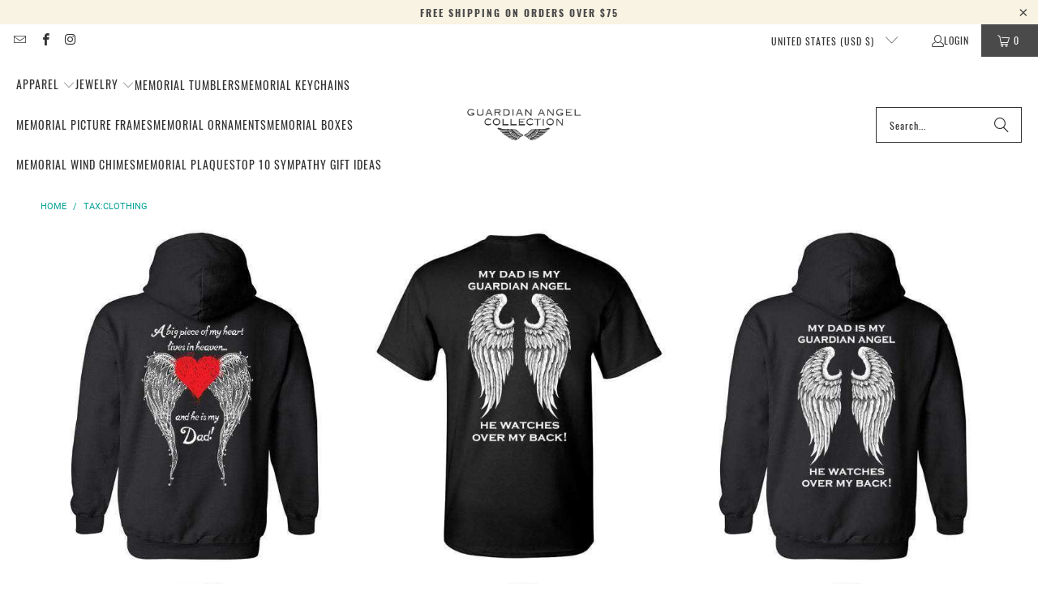

--- FILE ---
content_type: application/javascript; charset=utf-8
request_url: https://searchanise-ef84.kxcdn.com/preload_data.5r8Z2K2q0M.js
body_size: 8809
content:
window.Searchanise.preloadedSuggestions=['mom and dad','my grandpa','grandma and grandpa','grandma guardian','best friend','dog tag','full zip hoodies','my son','my brother','my dad','my husband','my mom is my guardian angel','photo necklace','my daughter','my son is my guardian angel','guardian angel jewelry','my husband is my guardian angel','personalized dog tag','my sister is my guardian angel','guardian angel mom','dog tag necklace','my order','grandma hoodie','charm bracelet','christmas ornaments','zip hoodie','my uncle is my guardian angel','dog tags','my daughter is my guardian angel','keep chain','key chain','gold necklace','dad and brother','my grandpa is my guardian angel','cousin guardian angel','my wife','heart necklace','angel wing rings','my grandson','bangle bracelets','my wife is my angel','tank top','guardian angel','my best friend','t shirts','guardian angel papa','jewelry for men','my nephew','your wings were ready but my heart wasnt','zip up hoodies','dad and sister','youth hoodies','custom bangle','brother hoodie','angel bracelet','dad hoodies','long sleeve shirts','my grandma','my aunt is my guardian','gold jewelry','angel wings','mom necklace','nephew is my guardian','my papa','my brother is my guardian angel','kids size','my boyfriend','dad jewelry','best friend hoodies','zip hoodies','nana hoodies','long sleeve','my uncle','necklace for','mom hoodies','a big piece of my heart is in heaven','youth size','a piece of my heart lives in heaven','husband and son','gold heart pendant','papa hoodie','daughter necklace','my boyfriend is my guardian angel','son hoodie','tee shirts','luxury bangle','brother necklace','great grandma','husband miss you','my best friend is my guardian angel','grandparents apparel','custom necklace','my aunt','mens necklace','angel rings','my dad is my guardian angel','mens jewelry','my mom','personalized dog tag with photo','custom engravable','heart bangle','men necklace','t shirt','mom and dad hoodies','zip up','youth t-shirt','mom and sister','pop pop','grandpa jewelry','grandson shirts','husband jewelry','angel hoodie','keychain with','my love','step dad','urn necklace','your order','mom and dad jewelry','phone cases','my nana','christmas ornament','daddy angel hoodie','clothing for','mom dad brother','my granddaughter','guardian angel ornament','gold chain','dad hoodie','grand daughter','granddaughter hoodie','my grandma is my guardian angel','son and daughter','my cousin','grandparents hoodie','all shirt','ear rings','my niece is in heaven','tumblers at guardian','mom hoodie','daughter jewelry','a big piece of my heart','kids apparel','angel wings necklace','jewelry for','daddy t-shirt','guardian angel hoodies','wife hoodie','v neck','and granddaughter t-shirts','sterling silver','son necklace','kids shirts','purchase personalized','angel keychain','angel t-shirt','urn for dad','dad tshirt','contact us','full zip','chain with','mom shirts','personalized necklace','great grandpa','my is my guardian angel','twin sister','name necklace','brother jewelry','cousin hoodie','youth hoodie','your wings were ready','my grandparents','dad shirts','men jewelry','full zip hoodie','nephew i miss you','grandpa hoodies','fiance hoodie','mom jewelry','your wings were ready but my heart was not','necklace with photo','all hoodies','mom and brother','brother and dad','angel necklace','in loving memory','dad necklace','dad sweatshirt','phone case','sister necklace','my sister','grandma necklace','guardian angel jewelry with','last order','angel tank','luxury custom bangle','mom guardian angel','heart pendant','zip up hoodie','mom & dad','wife shirts','grandma bracelet','grandson hoodies','christmas ornaments with','angel wing','my mom and dad','grandpa and grandma','my dad and sister is my guardian angel','custom dog tags','my parents','mom and grandma','my uncle in my guardian angel','son zip hoodie','brother and sister','nana and papa','mom t-shirts','photo bangle','18k gold','engravable necklace','pullover hoodies','dog chain','angel v-neck','daddy hoodie','angel wing necklace','mom and son','cross necklace','my niece','close friend','pink apparel','daughter and son','sleeve shirts','personalized dog tags','husband hoodie','luxury necklace','mom dad sister','i miss you','photo dog tag','crew neck sweatshirt','grandpa shirts','guardian angel t-shirts niece','dad zip hoodie','mom and dad long sleeve','grandma guardian hoodie','custom engraving necklace','forever love','jewelry son','grandpa hoodie','angel wing ring','daughter apparel','pet guardian angel','bracelet with','brother in law','dad long sleeve','feathers appear','mom mom','my son and daughter','silver chain','brother shirts','swarovski crystals','my love is my guardian angel','mom t shirts','i know heaven is a beautiful place','heart keychain','dad and son','mom shirt','sweatshirt with my grandson on','all mom dad','my dad and brother','mothers jewelry','gold pendant','brother in','dad t shirt','long sleeves','sign in','all tumblers','bangle bracelets with heart','on the shirt','mom brother','gold bracelet','sister and dad','angel charm','mom and brother in heaven','angel tshirt','son hoodies','i my','custom hoodies','my dog is my guardian angel','mom dad sister & brother','best friend guardian angel sweatshirt','my grandpa with','dad tank','daddy hoodies','chain for','son and dad','zip angel hoodies','youth dad','my pop pop','custom engraving','son v neck t shirt','charm and bracelet','brother guardian angel','uncle hoodie','custom engravable heart luxury necklace','heart bracelet','dad tank top','long sleeve husband','a big piece of my heart is in heaven hoodie','youth shirts','my aunt is my guardian angel','heart and wings grandma and grandpa','grandma guardian angel','mom dad and brother','i used to be his angel now he\'s mine','dad guardian angel','zips hoodie','paw paw','stainless steel jewelry','grandma shirts','dad and mom','my nanny is my guardian angel','son hat','for pets','surface makes','stainless steel','children\'s clothing','dog tags with photo','dog tag necklace personalized','best friend hoodie','custom hoodie','urn for brother','my in in hoodie','my dog','dad i m','guardian angel bracelet','mom zip hoodie','memorial son','sister hoodie','urn necklaces','kids t-shirt','necklace with','papa youth','son & daughter','as necklace','grandma jewelry','my daddy is my guardian angel hoodie','angel daughter','toddler apparel','husband and daughter','zips hoodies','luxury dog tag','size 4x','a piece of my heart','birthstone necklace','sister and brother','size 5xl','gold necklace pendant','long sleeve son','mother in law','long sleeve tshirt','daughter hoodie','angel earrings','my sons','my friend','photo keep chain','son jewelry','sister jewelry','memorial box','zip sweatshirt','mom and dad zip hoodie','guardian angel necklace','purple hoodies','urn for mother','grandma hoodies','luxury bangle gold','son shirts','size unisex','grandma & grandpa','for car','guardian angel earrings','custom photo','purple hoodie','mom dad','hoodies daddy','v neck dad','my dad hoodie','s neck','my wife is my guardian angel','dad i miss you','in memory','grandma tshirt','my nana is my guardian angel hoodie','brother & sister','for men','angel hoodies dad','daughter shirts','best friends','brother long sleeve','please contact us','husband hoodies','a hoodie boyfriend','dad apparel','mom tank','picture frame','grandpa youth','daughter zip hoodies','my mom and my is my guardian angel','grandma apparel','husband t shirts','youth papa','my sister is my guardian','charm charm bracelet','youth apparel','size kids','mom i miss you','angel wing earrings','dad tee shirts','dad and sister dad and sister','son not a second goes by','hoodie mom','my aunt is my','niece sweatshirt','bangle with','necklace guardian angel','my cousin is my guardian','zip hooded','photo dog tag necklace','mens chain','angel pawpaw','iphone cases','dad is my angel','mens 4xl','offers custom','pink hoodie','granddaught r','zip er hoodies','sister guardian angel','gold bangle','husband full zip hoodie','cross with','mom tumblers','children\'s hoodie','dad zip','sister and mom','zip up angel hoodies','daughter angel','husband zip hoodie','for hoodies','gift box','custom name','necklace that','bangle bracelets with loved one','granddaughter sweatshirt','my brother and sister is my guardian','zip hoodies husband','bracelets with','mens dog tag','silver heart','mom,dad,and brother','dad tanks','twin sister hoodies','mom and dad necklace','you will never be forgotten','dad te','gold heart','red hoodies','i was his angel now is mine','my guardian','long sleeve shirt','my grandson is my guardian angel','you don\'t my','guardian angel dad','me and my dad','mom collection','necklaces with','grandpa and dad','wing earrings','hoodie hoodie','mom sweatshirt','my son\'s','mom sister','my uncle is my guardian angel for kids','circle necklace','my mom is my guardian angel sleeve','xl shirts','nana hoodie','dad keychain','my love is my guardian angel hoodie','guardian angels','925 sterling silver','husband necklace','son full zip hoodies','my dad watches','double heart','son daughter','son zip','sister in','son t shirt','custom rings','with angel wings','for dad','20 oz tumblers','a piece of my heart necklace','god son','my daughter is my guardian angel jewelry','grandparents zip hoodie','wing key chain','brother hoodies','car guardian angle','watches over me','contac us','iphone case','mom and dad hoodie','necklace mom','hooded zip','daughter in','photo bangle s','for women','engraved necklace','grand son','t-shirts for uncle','until we meet again','mom & sister','my dad is my guardian angel hoodie','loss of wife','wind chimes','children size','heart and wings and grandpa','plus size','zip hoodie on','leather bracelet','photo chain','mom long sleeve t-shirt','mom dad and sister','personalized dog tag with','mom youth','my sister forever my angel','brother zip hoodie','dad long sleeves','grandma guardian angel necklace with','husband son','gold chain with','dad tshirts','my shipping','custom jewelry','watch over','daddy zip hoodies','papa shirts','gift card','in law','no hood','my grandpa is my guardian angel hoodie','daughter tshirt','dad v neck','husband tank top','my son guardian angel','of chain','dad and mom angel','mom tshirt','tumbler lid','loss of a husband','my mom and dad are my angel','my heart','son full zip','necklaces for','sweat shirt','with photo','my husband full zip','papa necklace','hoodies grandparents','mom dad and son','keep chain with photo','forever in my heart','discount code','kid size','husband sweatshirt','my guardian angels','dad n sister','dad brother','metal art','for kids','custom engraved','grandma and','boy friend','my son shirts','dad shirt','dad daughter','v neck shirts','custom made name on necklace','son tank top','t-shirt mom and dad','your wings','4x hoodie','nephew jewelry','keepsake as necklace','in necklace','dad and daughter','brother sister','bracelet with your','fiance shirt','for son','granny hoodie','memory box','personalized bangle','circle pendant','gold heart necklace','round pendant','uncle hoodies','mom my','mom tanks','grandpa sweatshirt','5xl shirt','my mom mom is my guardian angel','papa hoodies','dad is my guardian necklace','a big piece of my heart hoodie 165','dad sister','heart necklace with','aunt hoodies','mom and dad t shirts','neck best friend','necklace for man','dad youth','father in','dad full zip hoodie','purple v-necks','angel wing bracelet','long sleeve mom','i miss you mom hoodies','necklace son','guardian angel shirt','angel bracelet with','key chain dad wings','my mom is my guardian angel necklace','men tshirt','dad and grandpa','dad wings','custom chain','heart chain','angel wing ornaments','custom heart','gold custom engravable heart','with wings','grandma shirt','angel cat','mom and sister necklace','in loving memory necklace','dog chain necklace','gold necklace with in it','youth hoodies hoodies','in heaven','bracelet with a','mystery bracelet','engrave photo necklace','son shirt','name plate','my grandma is my guardian angel hoodie','women tanks','angel hoodies','mom me','daughter long sleeve','dad tumbler','a big piece t shirts','mi’m m','of a daughter','for son hoodie','my mom and brother','on my order','my daughter zip hoodie','my dad is my guardian angel jewelry','dad sleeve','engravable heart bangle','dad & brother','my brother and sister','brother an','mom jew','this in size','men\'s necklace','of daughter','youth grandma','grandma youth','so hoodie','husband apparel','husband sleeve','protect me','wings necklace','a big piece my heart','husband t shirt','military necklace','i was his angel','angel wings tank','my sons my guardian angel zip hoodies','youth uncle','gold necklaces','hoodie designed','son and husband','mom and dad zip hoodies','full zip hoodies son','memorial watches','dog tag necklace with','husband zip hoodies','wings hoodie','youth grandpa','custom heart bangle','gold pendant with','gold close','grandpa necklace','kids size my dad is my guardian angel','mom and daughter','my daddy','for my brother','you t-shirt','son tumbler','mom and dad full zip hoodies','moms hoodies','brother v neck','my last order','my brother and dad','mystery necklace','hoodies no','hoodie with memorial','loss of grandma','grandpa neck','mom and dad and brother','my brother is my guardian angel hoodie','dog tags with','husband shirts','ornament christmas','custom engravable necklace','my son is my guardian angel hoodies','grandpa kids size','hooded sweatshirt','necklace chain','son long sleeve shirt','zip dad','my husband and son is my guardian angel','papa angel','heliconia hoodie','men chain','boyfriend hoodie','guardian angel nanny','brother tumblers','zip hoodie dad','sister hoodies','niece hoodie','grandma mom dad','luxury bangle silver','my husband neck','youth t shirts','my guardian angel','picture pendant','god mother','necklace for men','ladies tank','mom guardian','wedding on','mom dad sister with','hoodie with','key ring','poppy hoodie','design on front','my daughter with','mom grandma','my grandpa hoodie','dad brother sister','i love you dad','v neck son t shirts','mom zip','as hold','fingerprint pendant','men\'s jewelry','halo wings','husband zip','angel mug','a big piece of my heart hoodie','hoodies in size 5xl','in memories of','brother & son','daughter t-shirts','fiance hoodies','dad and step dad','custom bangle with','grandma and papa','my sons wings','loss of grandson','nephew is my guardian v neck','personalized hoodie','with on','brother tank','carolina blue','guardian angel iphone cases','mens hoodies','brother and son','gift for dad','my grandparents hoodie','uncle youth','husband & daughter','dog tag with','angel wings ornaments','wing chain','sister brother jewelry','my son’s wings always protect me','top for','guardian toddler','for my order','grandpa long sleeve','your life was a blessing','i phone case','heart pendant necklace','memorial necklace','mom & dad jewelry','grandma guardian angel necklace','sweatshirt with so','dad bracelet','black king','granddaughter t-shirt','you me','necklace dad','dog tag with photo','necklace will','grandma and grandparents','memory of a','long sleeve top','shirt for','my son hoodies','my daughter hoodie','guardian pink','daughter mom','military tags','ornaments with','angel wings bracelet','uncle necklace','loss of mom','military dog tag','dad guardian angel t-shirts','men gold jewelry','gold dog tags','nana jewelry','great grandma guardian','custom name necklace','mom bracelet','sister i miss you','dad angel','nana t-shirt','daughter and dad','youth sister','dad and sister hoodie','papa and grandma','angel wings necklaces','custom a','sister zip hoodie','silver chain necklace','dad with','guardian angel for dad','mama angel','son t-shirts','mom wings necklace','my brother jewelry','best friend jewelry','mom and dad shirts','grandma grandpa','angel ring','my dad and son','son husband','pet memorial','mom tumbler','sister zip hoodies','i will hold you in my heart','sister shirts','luxury bangle silver no','daddy 5xl hoodie','a big piece of my heart t-shirt','custom engraved heart necklace','family custom','dad and grandma','son t shirts','youth size hoodies','i used to be his angel','guardian angel moms','black guardian angel hoodie','your son','apparel tank','bangle with heart','my brother in','heart chain with','angel wing with me','zip hoodie for','wall art','gold heart photo pendant','daughter hoodies','pap pap','charm s','sweatshirt shipped','always in my heart','sweatshirt no hood','my daughter shirts','brother hood','angel ornaments','guardian angel for the carolina','wings for','luxury gold necklace','son tank','dad mom','a big piece','papaw hoodie','custom shirts','hold in my heart t-shirt','hoodies son','my grandpa hoodies','husband tumbler','my dad and daughter','full zip guardian','husband long sleeve','boyfriend t-shirt','i am not a','wings bracelet','my daddy is my guardian angel','wings jewelry','best friend t shirt','in of','photo heart','urn for grandma','adult hoodie','heart photo necklace','my son\'s wings','grandpa and grandma shineon','memorial for','husband mom','hold you in my heart','our jewelry','necklace in','all dog tags','pet tags','neck tee','shirts for','grandma and sister','son and mom','my dad and my grandpa','bar necklace','guardian angel t-shirts mom and dad','gold round necklace','grandpa i miss you hoodie','sleeve t shirts','grandpa angel','brothers hoodies','kids size my','mens cross necklace','nanny and','new collection','dad & mom','gold necklace and pendant','mom angel','to my son','sister mom & dad','my grandpa jewelry','custom glass','necklaces mom','jewelry for son','of dad','guardian angel mom hoodie','my wife was so','hoodie dad','jewelry box','parents i miss you hoodie','tshirt son','long sleeve tshirts','personalized name','urn jewelry','grandma zip hoodie','aunt hoodie','personalized chain','mom and dad angel necklace','child size','featuring necklace','with option','grandpa and aunt','mom wings','youth long sleeve','mom apparel in purple','all ships','angel ornament','my purple is my guardian angel','dad clothing','mom custom','wing rings','grandpa & grandma','mens pendant','son dog tag','gold wings','small angel','jewelry with','in gold','dad sister and daughter','my mom dad and sister','granddaughter zip hoodie','my girlfriend','never forgotten','gift for','this necklace','with husband','pull over hoodies','jewelry mom','wheres my order','daddy shirts','dad hooded','husband wings','mom t shirt','great uncle','custom made','i phone cases','wings were ready','sterling silver 925','hoodies for','shirt son','dad i miss you hoodie','my son guardian angel custom','husband & son','custom photo engravable','angel bracelets','in heaven crewneck','hoodie brother','husband pendant','bracelets with heart','photo etched','name chain','husband in heaven','metal cross','perfect keepsake','grandpa to','custom family','custom engravable round luxury necklace','sweatshirt with a','grandpa dog tags','iphone 6 plus dad','pink t','twin sister guardian angel','sterling silver silver necklace','best friend necklace','grandma keychain','mom & grandma','sons guardian','i miss you hoodie','dad premium angel wings 925 silver birthstone necklace','in memory of son','dad and uncle','full zip hoodies dad','in my heart','in side','brother sweatshirt','round necklace','daughter sweatshirt','daughter shirt','necklace for husband','long canvas','angel close','birth stone','front hoodie','anything daughter','brother necklace for man','custom with product','long sleeve mom and dad','ear earrings','long sleeve shirt son','son sweatshirt','miss hoodie with','miss you','a piece of my heart bangle','youth t-shirts','little brother','wedding date','guardian angel long sleeve','daddy t shirts','chain for men','bracelet charm','mom heaven','mom & dad a big piece of my heart t-shirts','uncle t shirts','daddy angel t-shirt','heart photo','mother daughter necklace','grandma t-shirt','my sisters','hoodie mom and dad','instant ones','son tshirts','my husband is my guardian angel tumbler','grandpa for','on sake','v-neck t-shirt','uncle i was angel','mom dad sister brother','mom dad son','wife tumbler','mom chain s','wings ready','custom pendant','grandma angel','mom and dad tumblers','mom and dad tanks','i love','gold mom','pay a','big brother','not a second goes by','luxury custom','brother t-shirts','grandma and grandpa necklace','dad and mom i miss you','son and daughter long t shirt','of god','in loving memory of mom','crewneck sweatshirt','long sleeve shirt brother','custom engravable heart luxury bangle','friend t-shirts','pullover hoodie','gold plated','with loved ones','luxury necklace gold','jewelry all','angel wings earrings','aunt and uncle','love of my','grandma hoodies and','custom apparel','grandma sweatshirt','mom of son','cousin hoodies','dad mugs','brother full zip','on jewelry','son tumblers','son personalized','mom in heaven','my dad and brother is my guardian angel','pendant necklace','tee shirt','mom necklaces','my mom is my guardian angel tank','my babies are','christmas with dad','daddy and','long sleeve brother','gold personalize necklace','guardian angel shirts','name t shirt','loss of nana','dog memorial','30 oz dad','loss of a papa','chain with to','grandma photo necklace','engraving option','my is my guardian angel tank','mom and dad on the sweatshirt','mom sleeve','run for','mi papa','t shirts mom','son v neck','t-shirt guardian angel mom','sweatshirt hoodie','material gift','kids my','mom dad shirt','your wings were ready necklace','uncle long sleeve','jewelry for brother','my children','location necklace','dad and mom hoodies','a big piece of my heart is in heaven husband','angel wing jewelry for men','heart necklaces','mom and dad sweatshirt in heaven','engraved heart necklace','someone special','maw maw','shirts son','tshirts brother','i’m a','dad and brother s','mom long sleeves','heart with','my grandma is my guardian','can you add a name','memorial ornaments','purple v-necks women guardian','dad t-shirts','daddy & brother','green hoodies','bangle bracelets with','mom and dad i miss you','my is my guardian','for brothers','heart jewelry','personalized jewelry','i used to','my man','my heart was not','long sleeve shirts son','life was a blessing','dad tumblers','dad your life was a blessing','tank top dad','daughter tank','youth mom and','sister full zip','grandparents shirts','necklace pendant','my niece is my guardian','grandma in heaven','on shirt','best friend full zip hoodies','sisters t-shirts','all tank','wing necklace','grandson not a','for nephew','son full zip hoodie','grandparents jewelry','with code','plate pendant','my son sweatshirt','you will never forgotten','brother guardian angel shirt','grandpa i miss you','military chain','great granddaughter','make custom necklace','guardian angel and shirts','jewelry for to','heart shaped crystal','mom dad brother long sleeves','angel wings ornament','my grandma jewelry','aunt uncle','loss of a wife','hoodie full zip','youth should','my son zip hoodie','zip hoodie son','my mom and sister','mom and dad v-neck','mom and dad guardian hoodies','dad and mom long sleeve','t shirt aunt','in memory of daughter','blue son hoodie','custom engraved heart','and son','grand parent','jewelry necklace','grandma t-shirts','necklace box','wife\'s wings my','t s','memory of','papa tumbler','and brother apparel','loss uncle','mom dad hoodies','angel pull over','gold dog tag necklace','men hoodie','men\'s material','angels crewneck','granny and','shirts my brother','size kids t-shirt','code jewelry30','papa chain','mom on dad necklace','grandpa car','photo jewelry','dad jewelry dog tag','stainless steel necklace','you jewelry','grandma and grandpa memorial','mom and sister hoodie','my nana is my guardian angel','dad t-shirt','my son and mom','guardian angel t-shirts','ta ta','my family pendant','papa and nana','personalized piece','daughter up','dad & sister','grandma daughter','uncle sweatshirt','photo key chain','wife tumblers','a piece of my heart lives in heaven an she is my niece','my mom is my guardian angel tumbler','necklaces dad','on a big piece of my heart','i a chain','gold chain mom','runs for','for men\'s','aunt angel','shirts sister','mother and grandma','custom my son is my guardian angel','brother tshirt','son apparel','t shirt mom','husband and dad','grandfather and','mom tumbler purple','guardian angel daughter','husband long sleeve shirt','custom engraved necklace','tank top son','my son was so amazing','grandfather and grandfather','twin hoodies','son guardian angel','memories necklace','bracelets into','dad dog tag','my dad jewelry','papa jewelry','pink hoodies','replacement attachment','custom engravable heart','custom dog tag','zip dad hoodie','piece heart in heaven','husband tumblers','long sleeve nephew','guardian angel hoodie','shirts daddy','a piece of my heart sweat shirt','guardian angel iphone case','my dad the','wife hoodies','angel pendant','memory dad','dad zip hoodies','my dad watches over my back','me jewelry','dad ornament','son shipped','son in heaven','guardian angel necklace for son','t-shirt designed','mom and dad apparel','my daughter hood','my daughter zip','angel pin','sister guardian angel size','a from heaven','memory sister','sliding splash-proof','loss of son jewelry','dad a big piece','youth my','zip for son','mom and dad big piece of my heart','dad on necklace','my son and dad','daughter with','sleeve t-shirts my best friend','grandson tumbler','guardian angel in heaven','silver chain s','family dog tag','husband mugs','my husband hoodies','husband and grandson','wife and daughter','over hoodies','guardian angel papa youth','memorial hoodie','grandson long sleeve shirts','love of my life','my niece is my guardian angel','mom and dad zip','sweatshirt dad','personalized son','engraved for dad','angel ear ri gs','white memorial','to my son in heaven','heart t-shirt','necklace as','when cardinals are near angels appear','my great','papa t-shirts','my daddy hoodie','mom to an angel','guardian angel t-shirt','wind chime','i use to be his angel','mens design on back','to be your daughter','long sleeve grandpa','surface ask','tank to','fingerprint heart','purple heart','wings necklace with','dad front print','for the car','dads angel','dad i used to be his angel now he\'s mine','i used ti be his angel now he\'s mine','angel necklace with stone','son i miss you','royal blue','my best friend is my angel','a order','necklace with photo and','nephew loved','carolina blue full zip sweatshirt','a dog tag','yellow gold','t shirts for son','my dad is my gi','niece zip','daddy shirt','guardian heart','my son custom','code for order','heart pendant silver bangle','in loving memory for','free shipping','of love','sons zip','crystal wings','necklace to','my nana t shirts','daughter in heaven','mom dad shirts','for grandson','stick for your','wind chimes personalized','v neck daughter','please contact','tank t','adult hoodies','add photo','for mom','grandpa tshirt','for love one sister on','v neck daughter\'s','my dad is my angel','tanks son','purple or green','nana shirts','silver cross necklace','my sister is my guardian angel long sleeve','brother dog tags','heart necklace wings','for lost of','always my','key chains','dog necklace','hoodie with in front','hoodie husband','hoodies sister','my daughters are my guardian angel','pink son','shipping time','for brother','custom mom','son zip hoodies','wings with','hoodie grandpa','daddy wings','best friends hoodie','zip hoodies son','my heart t-shirt','grandma grandpa and brother','brother and mother','daughter guardian','u jewelry','daughter dad','my and my brother hoodie','my uncle is my guardian hoodies','god daughter','grey guardian angel','mother m','in of granddaughter','dad mom brother','feathers appear son','mom dad bracelet','grandparents tumblers','my husband sweatshirt','son v neck t','memory hoodie','women t-shirts','brother & grandma','angel mom long sleeve','pink grandma and','with loved one\'s','circle pendant gold bangle','dad necklaces','mother to son','red hoodie nephew','rose gold','mom dad sister and brother','dad and dad','dad wings ornament','rose necklace','grandpa not a second goes by shirt','is it a zip','mens jewelry engravable','first i was his angel','tank top for','husband and long sleeve','hoodies mom','my dad and grandma','i used to be','zip hoodie husband','dad for youth','custom engravable necklace for men','silver necklaces','daddy guardian angel','on a dog tag','personalized dad','to my dad','heart brother','the before christmas','hoodies grandpa','to out in','sterling silver necklace','dad heart necklace','18k gold custom photo','for men to','guardian angel sweatshirt','your wings were ready but my heart wasnt necklace','hoodie grandma','my daughter me','sweatshirt husband','of mom','chain dad','hoodie 4x','papa halo wings','my dad and sister','husband tshirts','youth hoodies hoodies zip','my mom hoodie','military jewelry','nana necklace','in memory of','for in heaven','wings ornament','i know heaven','nana & papa','are necklace','angel wings jewelry','my brother is','want to','remember my daughter','shipped hoodie','daddy long sleeve t','hoodies papa','heart necklace with photo','daddy tank','as jewelry','and granddaughter','crew neck','18k gold plating','dad and unisex','sister & brother','dog tag for','jewelry bracelet','dad s','dog tag gold','without hood','grandma and uncle','my dad is my guardian angel hood','for him','papa guardian angel','son v necks','charm only','dad son','husband tank','youth size hoodies dad\'s','daddy’s my angel','grandpa tshirts','daughter and son guardian','he use to be hoodie','all shirts','neck daughter','dog guardian','zip son','bracelet for','memorial ring gold','round bangle','keychain dad','heart luxury','husband v neck','i use to be his angel now his mine','son h','each dog tag','zip husband','daddy angel','kid shirts','moms wings','dad hoodie with','my mother','angel shirts','jewelry item','nephew tshirt','heart chain with piece','replacement chain','for on','youth nana','mom dad hoodie','daddy v-neck','mystery jewelry','wings zip hoodie','is my guardian tumbler','sister angel shirt long sleeves','sister angel shirt','size mom hoodie','memorial for back','necklace on','men\'s heart memorial','personalized t shirt','memory box for mom','laser photo heart','in loving memory of with picture frame','memory of son','photo apparel','necklace and','for on necklace','with personalized','red hoodie','lose of dog','v neck dad shirt','daddy and sister','daddy i miss you hoodie','engravable heart','my big brother is my guardian angel','v neck mom\'s','t-shirts with this one it','daughter hoodie for','t shirts grandma','mom wings always protect me','daughter tank top','my dad zip','best friend guardian angel shirt','aunt and dad','son guardian','my pop','angel wings son zip hoodie','heart wings necklaces','mom and dad zip hoodie 4xl','necklace to hold','mom and dad t shirt','hoodies with dad','my grandma is my guardian angel grandma','dog chain photo','grandpa halo zips hoodie','sold angel','my in laws are my guardian angel','mom sister grandma','red tank top','hoodies brother','full zip sweatshirt dad','v neck t niece','my bro','my poppie','purple ribbon','zip hoodie with','chain only','mom i miss you hoodie zip','friends necklace','ornament with wings','heart bangle bracelet','my dear husband','great hoodie','grandpa jewelry box','photo grandpa','my dad and my brother','kids uncle','mom of an angel in heaven','loved one','gold name necklace','mom and dad and sister','nana ring','angel wings shirt','guardian angel pin','with handmade','son charm','husband halo wings','aunt size shirt','guardian angel bangle','chain location','boyfriend b','brother and sister mom','my mom and dads wings always protect me','grandma i was her angel','t shirts son','grandson hoodie','diameter material','my mom & dad are guardian angel','i miss','first love','i can no longer','grandpa guardian angels hoodie','son my guardian angel','mom not a second goes by','size my grandma','grandson t shirt','dad a big piece of my heart full zip hoodie','i use to be his angel now he is mine','heather grey','full zip hoodies cousin','18 k gold finish chain','bracelet charm s','light blue','necklace for dad','and pawpaw','my husband is my angel','photo pendant','brother and grandpa','urn jewelry for husband','one one','of necklace','bracelet charm only','as necklaces','my dad and mom','watches over','aunt necklace','may birthstone','mens t shirts','son to dad custom','my kids','my brother watches my back','all son','my cousins','my husband is my guardian','in my heart t shirt','shirt t-shirts','dad &mom','mom i used to be her angel','son a big piece of my heart','mom\'s wings protect me hooded','heart necklace necklace sister','other necklace','son halo hoodie','with family member','my code','mom dad zip hoodie','husbands guardian','picture key','full zip husband','son t','daughter i miss you hoodie zip','brother full zip hoodies collection','niece shirt','zip sweatshirt dad','husband s','pull over','grandson sleeve','grandpa full','v neck daddy','mother hoodie','necklace for son','me chain','guardian angel brother','grandma and t shirts','photo engraved','gold engravable','grandma not a second','my i miss','big mama','chain grandma','gold name','cousin in','youth grandpa t-shirts','children are','mothers in','son t-shirt','uncle and','son i miss you zip','heart bracelets','my nanny is my angel','my in','so guardian angel zip hoodie','memories details','dad and t shirt','mom or grandma','brother bracelet','grandma i miss you','mom azalea shirts','dog tag photo','sister long sleeve','bracelets da','grand ma','mom and dad tumbler','of dog','of grandpa','a big piece of my heart engravable luxury dog tag','mom and dad long sleeves','hoodies dad','and papa','circle pendant silver','your wings were ready hoodie','mom and dad purple','tumblers only','son his','my granddaughter is my angel','brother is my guardian angel','t-shirt for men','necklace for loved ones','my nanny','miss you angel shirts','luxury gold','son dad guardian angel','youth brother','silver necklace','brothers wings','children\'s size','keychain personalized','dad sister hoodie','mom zips hoodie','personalized key chain','grandpa and uncle','pink grandma','dog tag custom','mom and daughter my guardian angels','daughter & son','niece v-necks','t-shirt dad','aunt zip','u cle','husband you','zip brother hoodie','in mom','sister tank','shirt deep','grandparent and','daddy and daughter','my dad hoodies','angel wings bangle','angel wings v neck top','your wings were ready my heart was not','youth aunt','long sleeve mom shirt','yourself wings were ready','mom men’s t-shirts','piece of my heart','wife sleeves','sister and dad hoodie','husband long sleeve i miss you','my beautiful daughter','me necklace','neck lace','i was your angel','gold necklace photo','gold engravable necklace','youth t shirt','hoodies for brother','father & son','sister i love you','information neck','mens daughter hoodie','grandma ornament','grandma long sleeves','youth size my uncle','mom dad and sister hoodies','god mom','kids long sleeve','i was her angel','pendant for','dad forever in my heart','size mom','pendant bangle','sister tshirt','neck with son','size 22 necklace','heart shape','youth mom','dog tag necklace with photo','angel wing leather bracelets','mom and dad i miss you t','mom grandpa','custom gold bangle','and brother','brother i miss you hoodie','my grandpa is my guardian angel t shirt','son heart','mom and dad sweatshirt','nana tank','zip up angel','bangle bracelet','for papa','angel wings necklace silver','on dog tag','urn for sister','husband angel','crystal heart','mom sister guardian','angel wings zip hoodie'];

--- FILE ---
content_type: application/javascript; charset=utf-8
request_url: https://searchanise-ef84.kxcdn.com/templates.5r8Z2K2q0M.js
body_size: 1879
content:
Searchanise=window.Searchanise||{};Searchanise.templates={Platform:'shopify',StoreName:'Guardian Angel Collection',AutocompleteLayout:'multicolumn_new',AutocompleteStyle:'ITEMS_MULTICOLUMN_LIGHT_NEW',AutocompleteDescriptionStrings:3,AutocompleteShowProductCode:'N',AutocompleteShowMoreLink:'Y',AutocompleteIsMulticolumn:'Y',AutocompleteTemplate:'<div class="snize-ac-results-content"><div class="snize-results-html" style="cursor:auto;" id="snize-ac-results-html-container"></div><div class="snize-ac-results-columns"><div class="snize-ac-results-column"><ul class="snize-ac-results-list" id="snize-ac-items-container-1"></ul><ul class="snize-ac-results-list" id="snize-ac-items-container-2"></ul><ul class="snize-ac-results-list" id="snize-ac-items-container-3"></ul><ul class="snize-ac-results-list snize-view-all-container"></ul></div><div class="snize-ac-results-column"><ul class="snize-ac-results-multicolumn-list" id="snize-ac-items-container-4"></ul></div></div></div>',AutocompleteMobileTemplate:'<div class="snize-ac-results-content"><div class="snize-mobile-top-panel"><div class="snize-close-button"><button type="button" class="snize-close-button-arrow"></button></div><form action="#" style="margin: 0px"><div class="snize-search"><input id="snize-mobile-search-input" autocomplete="off" class="snize-input-style snize-mobile-input-style"></div><div class="snize-clear-button-container"><button type="button" class="snize-clear-button" style="visibility: hidden"></button></div></form></div><ul class="snize-ac-results-list" id="snize-ac-items-container-1"></ul><ul class="snize-ac-results-list" id="snize-ac-items-container-2"></ul><ul class="snize-ac-results-list" id="snize-ac-items-container-3"></ul><ul id="snize-ac-items-container-4"></ul><div class="snize-results-html" style="cursor:auto;" id="snize-ac-results-html-container"></div><div class="snize-close-area" id="snize-ac-close-area"></div></div>',AutocompleteItem:'<li class="snize-product ${product_classes}" data-original-product-id="${original_product_id}" id="snize-ac-product-${product_id}"><a href="${autocomplete_link}" class="snize-item" draggable="false"><div class="snize-thumbnail"><img src="${image_link}" class="snize-item-image ${additional_image_classes}" alt="${autocomplete_image_alt}"></div><span class="snize-title">${title}</span><span class="snize-description">${description}</span>${autocomplete_product_code_html}${autocomplete_product_attribute_html}${autocomplete_prices_html}${reviews_html}<div class="snize-labels-wrapper">${autocomplete_in_stock_status_html}${autocomplete_product_discount_label}${autocomplete_product_tag_label}${autocomplete_product_custom_label}</div></a></li>',AutocompleteMobileItem:'<li class="snize-product ${product_classes}" data-original-product-id="${original_product_id}" id="snize-ac-product-${product_id}"><a href="${autocomplete_link}" class="snize-item"><div class="snize-thumbnail"><img src="${image_link}" class="snize-item-image ${additional_image_classes}" alt="${autocomplete_image_alt}"></div><div class="snize-product-info"><span class="snize-title">${title}</span><span class="snize-description">${description}</span>${autocomplete_product_code_html}${autocomplete_product_attribute_html}<div class="snize-ac-prices-container">${autocomplete_prices_html}</div><div class="snize-labels-wrapper">${autocomplete_in_stock_status_html}${autocomplete_product_discount_label}${autocomplete_product_tag_label}${autocomplete_product_custom_label}</div>${reviews_html}</div></a></li>',AutocompleteResultsHTML:'<div style="text-align: center;"><a href="#" title="Exclusive sale"><img src="https://www.searchanise.com/images/sale_sign.jpg" style="display: inline;" /></a></div>',AutocompleteNoResultsHTML:'<p>Sorry, nothing found for [search_string].</p><p>Try some of our <a href="#" title="Bestsellers">bestsellers →</a>.</p>',LabelAutocompleteSku:'SKU',ResultsShow:'Y',ResultsShowFiltersWithNoResults:'Y',SmartNavigationOverrideSeo:'Y',ShowBestsellingSorting:'Y',ShowDiscountSorting:'Y',LabelResultsSku:'SKU',ReviewsShowRating:'Y',CategorySortingRule:"searchanise",ShopifyMarketsSupport:'Y',ShopifyLocales:{"en":{"locale":"en","name":"English","primary":true,"published":true}},ShopifyRegionCatalogs:{"US":["29959979158"],"ZM":["2751889558"],"ZA":["2751889558"],"YT":["2751889558"],"VG":["2751889558"],"VC":["2751889558"],"UG":["2751889558"],"TZ":["2751889558"],"TT":["2751889558"],"TN":["2751889558"],"TG":["2751889558"],"TD":["2751889558"],"TC":["2751889558"],"SZ":["2751889558"],"SV":["2751889558"],"ST":["2751889558"],"SN":["2751889558"],"SL":["2751889558"],"SC":["2751889558"],"RW":["2751889558"],"PA":["2751889558"],"NI":["2751889558"],"NG":["2751889558"],"NA":["2751889558"],"MZ":["2751889558"],"MW":["2751889558"],"MU":["2751889558"],"MS":["2751889558"],"MR":["2751889558"],"MQ":["2751889558"],"MG":["2751889558"],"MF":["2751889558"],"MA":["2751889558"],"LS":["2751889558"],"LC":["2751889558"],"KY":["2751889558"],"KN":["2751889558"],"KM":["2751889558"],"KE":["2751889558"],"JM":["2751889558"],"HT":["2751889558"],"HN":["2751889558"],"GW":["2751889558"],"GT":["2751889558"],"GQ":["2751889558"],"GN":["2751889558"],"GM":["2751889558"],"GH":["2751889558"],"GD":["2751889558"],"GA":["2751889558"],"ET":["2751889558"],"EG":["2751889558"],"DZ":["2751889558"],"DO":["2751889558"],"DM":["2751889558"],"DJ":["2751889558"],"CW":["2751889558"],"CV":["2751889558"],"CR":["2751889558"],"CM":["2751889558"],"BZ":["2751889558"],"BW":["2751889558"],"BS":["2751889558"],"BQ":["2751889558"],"BM":["2751889558"],"BL":["2751889558"],"BJ":["2751889558"],"BI":["2751889558"],"BF":["2751889558"],"BB":["2751889558"],"AW":["2751889558"],"AO":["2751889558"],"AI":["2751889558"],"AG":["2751889558"],"WS":["2751889558"],"VU":["2751889558"],"VN":["2751889558"],"UZ":["2751889558"],"UY":["2751889558"],"TW":["2751889558"],"TV":["2751889558"],"TO":["2751889558"],"TL":["2751889558"],"TH":["2751889558"],"SR":["2751889558"],"SM":["2751889558"],"SK":["2751889558"],"SI":["2751889558"],"SG":["2751889558"],"SE":["2751889558"],"SB":["2751889558"],"SA":["2751889558"],"RS":["2751889558"],"RO":["2751889558"],"RE":["2751889558"],"QA":["2751889558"],"PY":["2751889558"],"PT":["2751889558"],"PL":["2751889558"],"PK":["2751889558"],"PH":["2751889558"],"PG":["2751889558"],"PF":["2751889558"],"PE":["2751889558"],"OM":["2751889558"],"NZ":["2751889558"],"NU":["2751889558"],"NR":["2751889558"],"NP":["2751889558"],"NO":["2751889558"],"NL":["2751889558"],"NC":["2751889558"],"MY":["2751889558"],"MX":["2751889558"],"MV":["2751889558"],"MT":["2751889558"],"MO":["2751889558"],"MN":["2751889558"],"MK":["2751889558"],"ME":["2751889558"],"MD":["2751889558"],"MC":["2751889558"],"LV":["2751889558"],"LU":["2751889558"],"LT":["2751889558"],"LK":["2751889558"],"LI":["2751889558"],"LA":["2751889558"],"KZ":["2751889558"],"KW":["2751889558"],"KR":["2751889558"],"KI":["2751889558"],"KH":["2751889558"],"KG":["2751889558"],"JP":["2751889558"],"JO":["2751889558"],"JE":["2751889558"],"IT":["2751889558"],"IS":["2751889558"],"IN":["2751889558"],"IL":["2751889558"],"IE":["2751889558"],"ID":["2751889558"],"HU":["2751889558"],"HR":["2751889558"],"HK":["2751889558"],"GY":["2751889558"],"GR":["2751889558"],"GP":["2751889558"],"GL":["2751889558"],"GI":["2751889558"],"GG":["2751889558"],"GF":["2751889558"],"GE":["2751889558"],"GB":["2751889558"],"FR":["2751889558"],"FO":["2751889558"],"FK":["2751889558"],"FJ":["2751889558"],"FI":["2751889558"],"ES":["2751889558"],"EE":["2751889558"],"EC":["2751889558"],"DK":["2751889558"],"DE":["2751889558"],"CZ":["2751889558"],"CY":["2751889558"],"CO":["2751889558"],"CN":["2751889558"],"CL":["2751889558"],"CK":["2751889558"],"CH":["2751889558"],"CA":["2751889558"],"BR":["2751889558"],"BO":["2751889558"],"BN":["2751889558"],"BH":["2751889558"],"BG":["2751889558"],"BE":["2751889558"],"BD":["2751889558"],"BA":["2751889558"],"AZ":["2751889558"],"AU":["2751889558"],"AT":["2751889558"],"AR":["2751889558"],"AM":["2751889558"],"AL":["2751889558"],"AE":["2751889558"],"AD":["2751889558"]},ColorsCSS:'.snize-ac-results .snize-description { color: #9D9D9D; }div.snize-ac-results.snize-ac-results-mobile .snize-description { color: #9D9D9D; }.snize-ac-results span.snize-discounted-price { color: #C1C1C1; }.snize-ac-results .snize-attribute { color: #9D9D9D; }.snize-ac-results .snize-sku { color: #9D9D9D; }div.snize li.snize-product span.snize-title { color: #0288D1; }div.snize li.snize-category span.snize-title { color: #0288D1; }div.snize li.snize-page span.snize-title { color: #0288D1; }div.snize div.slider-container.snize-theme .back-bar .pointer { background-color: #0288D1; }div.snize ul.snize-product-filters-list li:hover span { color: #0288D1; }div.snize li.snize-no-products-found div.snize-no-products-found-text span a { color: #0288D1; }div.snize .snize-button { background-color: #0288D1; }#snize-modal-product-quick-view .snize-button { background-color: #0288D1; }',CustomCSS:'/* 73676 hide theme\'s search window --ya */.mobile-search.is-hidden-large {    display: none !important;}'}